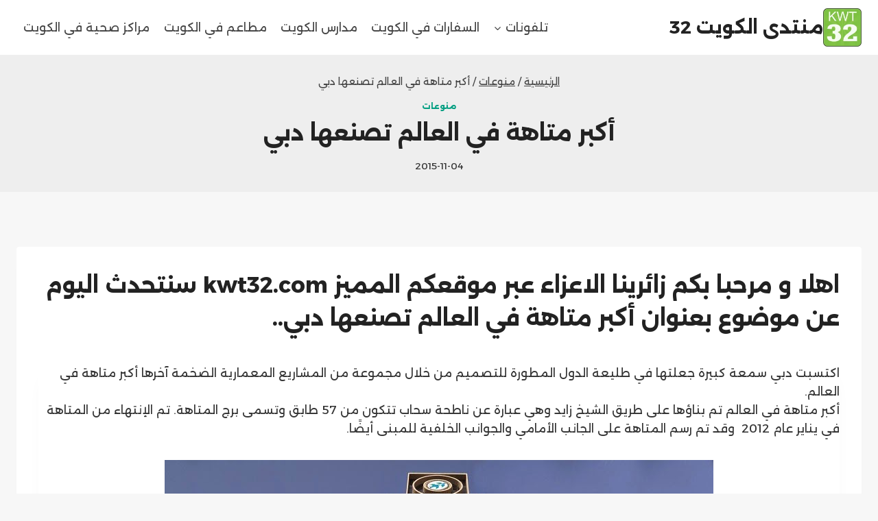

--- FILE ---
content_type: text/html; charset=UTF-8
request_url: https://kwt32.com/%D8%A3%D9%83%D8%A8%D8%B1-%D9%85%D8%AA%D8%A7%D9%87%D8%A9-%D9%81%D9%8A-%D8%A7%D9%84%D8%B9%D8%A7%D9%84%D9%85-%D8%AA%D8%B5%D9%86%D8%B9%D9%87%D8%A7-%D8%AF%D8%A8%D9%8A/
body_size: 22660
content:
<!doctype html>
<html dir="rtl" lang="ar" class="no-js" itemtype="https://schema.org/Blog" itemscope>
<head>
	<meta charset="UTF-8">
	<meta name="viewport" content="width=device-width, initial-scale=1, minimum-scale=1">
	<meta name='robots' content='index, follow, max-image-preview:large, max-snippet:-1, max-video-preview:-1' />
	<style>img:is([sizes="auto" i], [sizes^="auto," i]) { contain-intrinsic-size: 3000px 1500px }</style>
	<!-- Jetpack Site Verification Tags -->

	<!-- This site is optimized with the Yoast SEO plugin v24.4 - https://yoast.com/wordpress/plugins/seo/ -->
	<title>أكبر متاهة في العالم تصنعها دبي - منتدى الكويت 32</title>
	<link rel="canonical" href="https://kwt32.com/أكبر-متاهة-في-العالم-تصنعها-دبي/" />
	<meta property="og:locale" content="ar_AR" />
	<meta property="og:type" content="article" />
	<meta property="og:title" content="أكبر متاهة في العالم تصنعها دبي - منتدى الكويت 32" />
	<meta property="og:description" content="اهلا و مرحبا بكم زائرينا الاعزاء عبر موقعكم المميز kwt32.com سنتحدث اليوم عن موضوع بعنوان أكبر متاهة في العالم تصنعها دبي..   اكتسبت دبي سمعة كبيرة جعلتها في طليعة الدول المطورة للتصميم من خلال مجموعة من المشاريع المعمارية الضخمة آخرها أكبر متاهة في العالم. أكبر متاهة في العالم تم بناؤها على طريق الشيخ زايد وهي..." />
	<meta property="og:url" content="https://kwt32.com/أكبر-متاهة-في-العالم-تصنعها-دبي/" />
	<meta property="og:site_name" content="منتدى الكويت 32" />
	<meta property="article:publisher" content="https://www.facebook.com/autoecolema/" />
	<meta property="article:published_time" content="2015-11-04T16:00:28+00:00" />
	<meta property="og:image" content="https://kwt32.com/wp-content/uploads/2015/04/أكبر-متاهة-في-العالم،-ثقف-نفسك-1.jpg" />
	<meta property="og:image:width" content="800" />
	<meta property="og:image:height" content="514" />
	<meta property="og:image:type" content="image/jpeg" />
	<meta name="author" content="a7med" />
	<meta name="twitter:card" content="summary_large_image" />
	<meta name="twitter:creator" content="@Companyngd" />
	<meta name="twitter:site" content="@Companyngd" />
	<meta name="twitter:label1" content="كُتب بواسطة" />
	<meta name="twitter:data1" content="a7med" />
	<script type="application/ld+json" class="yoast-schema-graph">{"@context":"https://schema.org","@graph":[{"@type":"Article","@id":"https://kwt32.com/%d8%a3%d9%83%d8%a8%d8%b1-%d9%85%d8%aa%d8%a7%d9%87%d8%a9-%d9%81%d9%8a-%d8%a7%d9%84%d8%b9%d8%a7%d9%84%d9%85-%d8%aa%d8%b5%d9%86%d8%b9%d9%87%d8%a7-%d8%af%d8%a8%d9%8a/#article","isPartOf":{"@id":"https://kwt32.com/%d8%a3%d9%83%d8%a8%d8%b1-%d9%85%d8%aa%d8%a7%d9%87%d8%a9-%d9%81%d9%8a-%d8%a7%d9%84%d8%b9%d8%a7%d9%84%d9%85-%d8%aa%d8%b5%d9%86%d8%b9%d9%87%d8%a7-%d8%af%d8%a8%d9%8a/"},"author":{"name":"a7med","@id":"https://kwt32.com/#/schema/person/1533183da1c831cdcfe936caabc6e4b1"},"headline":"أكبر متاهة في العالم تصنعها دبي","datePublished":"2015-11-04T16:00:28+00:00","mainEntityOfPage":{"@id":"https://kwt32.com/%d8%a3%d9%83%d8%a8%d8%b1-%d9%85%d8%aa%d8%a7%d9%87%d8%a9-%d9%81%d9%8a-%d8%a7%d9%84%d8%b9%d8%a7%d9%84%d9%85-%d8%aa%d8%b5%d9%86%d8%b9%d9%87%d8%a7-%d8%af%d8%a8%d9%8a/"},"wordCount":3,"commentCount":0,"publisher":{"@id":"https://kwt32.com/#organization"},"image":{"@id":"https://kwt32.com/%d8%a3%d9%83%d8%a8%d8%b1-%d9%85%d8%aa%d8%a7%d9%87%d8%a9-%d9%81%d9%8a-%d8%a7%d9%84%d8%b9%d8%a7%d9%84%d9%85-%d8%aa%d8%b5%d9%86%d8%b9%d9%87%d8%a7-%d8%af%d8%a8%d9%8a/#primaryimage"},"thumbnailUrl":"https://kwt32.com/wp-content/uploads/2015/04/أكبر-متاهة-في-العالم،-ثقف-نفسك-1.jpg","keywords":["أكبر متاهة","العالم","تصنعها","دبي","في"],"articleSection":["منوعات"],"inLanguage":"ar","potentialAction":[{"@type":"CommentAction","name":"Comment","target":["https://kwt32.com/%d8%a3%d9%83%d8%a8%d8%b1-%d9%85%d8%aa%d8%a7%d9%87%d8%a9-%d9%81%d9%8a-%d8%a7%d9%84%d8%b9%d8%a7%d9%84%d9%85-%d8%aa%d8%b5%d9%86%d8%b9%d9%87%d8%a7-%d8%af%d8%a8%d9%8a/#respond"]}]},{"@type":"WebPage","@id":"https://kwt32.com/%d8%a3%d9%83%d8%a8%d8%b1-%d9%85%d8%aa%d8%a7%d9%87%d8%a9-%d9%81%d9%8a-%d8%a7%d9%84%d8%b9%d8%a7%d9%84%d9%85-%d8%aa%d8%b5%d9%86%d8%b9%d9%87%d8%a7-%d8%af%d8%a8%d9%8a/","url":"https://kwt32.com/%d8%a3%d9%83%d8%a8%d8%b1-%d9%85%d8%aa%d8%a7%d9%87%d8%a9-%d9%81%d9%8a-%d8%a7%d9%84%d8%b9%d8%a7%d9%84%d9%85-%d8%aa%d8%b5%d9%86%d8%b9%d9%87%d8%a7-%d8%af%d8%a8%d9%8a/","name":"أكبر متاهة في العالم تصنعها دبي - منتدى الكويت 32","isPartOf":{"@id":"https://kwt32.com/#website"},"primaryImageOfPage":{"@id":"https://kwt32.com/%d8%a3%d9%83%d8%a8%d8%b1-%d9%85%d8%aa%d8%a7%d9%87%d8%a9-%d9%81%d9%8a-%d8%a7%d9%84%d8%b9%d8%a7%d9%84%d9%85-%d8%aa%d8%b5%d9%86%d8%b9%d9%87%d8%a7-%d8%af%d8%a8%d9%8a/#primaryimage"},"image":{"@id":"https://kwt32.com/%d8%a3%d9%83%d8%a8%d8%b1-%d9%85%d8%aa%d8%a7%d9%87%d8%a9-%d9%81%d9%8a-%d8%a7%d9%84%d8%b9%d8%a7%d9%84%d9%85-%d8%aa%d8%b5%d9%86%d8%b9%d9%87%d8%a7-%d8%af%d8%a8%d9%8a/#primaryimage"},"thumbnailUrl":"https://kwt32.com/wp-content/uploads/2015/04/أكبر-متاهة-في-العالم،-ثقف-نفسك-1.jpg","datePublished":"2015-11-04T16:00:28+00:00","breadcrumb":{"@id":"https://kwt32.com/%d8%a3%d9%83%d8%a8%d8%b1-%d9%85%d8%aa%d8%a7%d9%87%d8%a9-%d9%81%d9%8a-%d8%a7%d9%84%d8%b9%d8%a7%d9%84%d9%85-%d8%aa%d8%b5%d9%86%d8%b9%d9%87%d8%a7-%d8%af%d8%a8%d9%8a/#breadcrumb"},"inLanguage":"ar","potentialAction":[{"@type":"ReadAction","target":["https://kwt32.com/%d8%a3%d9%83%d8%a8%d8%b1-%d9%85%d8%aa%d8%a7%d9%87%d8%a9-%d9%81%d9%8a-%d8%a7%d9%84%d8%b9%d8%a7%d9%84%d9%85-%d8%aa%d8%b5%d9%86%d8%b9%d9%87%d8%a7-%d8%af%d8%a8%d9%8a/"]}]},{"@type":"ImageObject","inLanguage":"ar","@id":"https://kwt32.com/%d8%a3%d9%83%d8%a8%d8%b1-%d9%85%d8%aa%d8%a7%d9%87%d8%a9-%d9%81%d9%8a-%d8%a7%d9%84%d8%b9%d8%a7%d9%84%d9%85-%d8%aa%d8%b5%d9%86%d8%b9%d9%87%d8%a7-%d8%af%d8%a8%d9%8a/#primaryimage","url":"https://kwt32.com/wp-content/uploads/2015/04/أكبر-متاهة-في-العالم،-ثقف-نفسك-1.jpg","contentUrl":"https://kwt32.com/wp-content/uploads/2015/04/أكبر-متاهة-في-العالم،-ثقف-نفسك-1.jpg","width":800,"height":514},{"@type":"BreadcrumbList","@id":"https://kwt32.com/%d8%a3%d9%83%d8%a8%d8%b1-%d9%85%d8%aa%d8%a7%d9%87%d8%a9-%d9%81%d9%8a-%d8%a7%d9%84%d8%b9%d8%a7%d9%84%d9%85-%d8%aa%d8%b5%d9%86%d8%b9%d9%87%d8%a7-%d8%af%d8%a8%d9%8a/#breadcrumb","itemListElement":[{"@type":"ListItem","position":1,"name":"Home","item":"https://kwt32.com/"},{"@type":"ListItem","position":2,"name":"أكبر متاهة في العالم تصنعها دبي"}]},{"@type":"WebSite","@id":"https://kwt32.com/#website","url":"https://kwt32.com/","name":"منتدى الكويت 32","description":"ساحة نقش مفتوحة ، وظائف ، دورات سفارات ، مراكز صحية ، مطاعم ، سياحة","publisher":{"@id":"https://kwt32.com/#organization"},"potentialAction":[{"@type":"SearchAction","target":{"@type":"EntryPoint","urlTemplate":"https://kwt32.com/?s={search_term_string}"},"query-input":{"@type":"PropertyValueSpecification","valueRequired":true,"valueName":"search_term_string"}}],"inLanguage":"ar"},{"@type":"Organization","@id":"https://kwt32.com/#organization","name":"منتدى الكويت 32","url":"https://kwt32.com/","logo":{"@type":"ImageObject","inLanguage":"ar","@id":"https://kwt32.com/#/schema/logo/image/","url":"https://kwt32.com/wp-content/uploads/2014/10/LOGO_ss.png","contentUrl":"https://kwt32.com/wp-content/uploads/2014/10/LOGO_ss.png","width":100,"height":100,"caption":"منتدى الكويت 32"},"image":{"@id":"https://kwt32.com/#/schema/logo/image/"},"sameAs":["https://www.facebook.com/autoecolema/","https://x.com/Companyngd","https://www.youtube.com/channel/UCbw7DH6UQclW3hBdgr3lfFQ"]},{"@type":"Person","@id":"https://kwt32.com/#/schema/person/1533183da1c831cdcfe936caabc6e4b1","name":"a7med","image":{"@type":"ImageObject","inLanguage":"ar","@id":"https://kwt32.com/#/schema/person/image/","url":"https://secure.gravatar.com/avatar/c35e7a954a02abea96f9e636e5d06e88?s=96&d=mm&r=g","contentUrl":"https://secure.gravatar.com/avatar/c35e7a954a02abea96f9e636e5d06e88?s=96&d=mm&r=g","caption":"a7med"},"url":"https://kwt32.com/author/a7med/"}]}</script>
	<!-- / Yoast SEO plugin. -->


<link rel='dns-prefetch' href='//secure.gravatar.com' />
<link rel='dns-prefetch' href='//www.googletagmanager.com' />
<link rel='dns-prefetch' href='//stats.wp.com' />
<link rel='dns-prefetch' href='//v0.wordpress.com' />
<link rel='dns-prefetch' href='//jetpack.wordpress.com' />
<link rel='dns-prefetch' href='//s0.wp.com' />
<link rel='dns-prefetch' href='//public-api.wordpress.com' />
<link rel='dns-prefetch' href='//0.gravatar.com' />
<link rel='dns-prefetch' href='//1.gravatar.com' />
<link rel='dns-prefetch' href='//2.gravatar.com' />
<link rel='dns-prefetch' href='//widgets.wp.com' />
<link rel='preconnect' href='//c0.wp.com' />
<link rel="alternate" type="application/rss+xml" title="منتدى الكويت 32 &laquo; الخلاصة" href="https://kwt32.com/feed/" />
<link rel="alternate" type="application/rss+xml" title="منتدى الكويت 32 &laquo; خلاصة التعليقات" href="https://kwt32.com/comments/feed/" />
			<script>document.documentElement.classList.remove( 'no-js' );</script>
			<link rel="alternate" type="application/rss+xml" title="منتدى الكويت 32 &laquo; أكبر متاهة في العالم تصنعها دبي خلاصة التعليقات" href="https://kwt32.com/%d8%a3%d9%83%d8%a8%d8%b1-%d9%85%d8%aa%d8%a7%d9%87%d8%a9-%d9%81%d9%8a-%d8%a7%d9%84%d8%b9%d8%a7%d9%84%d9%85-%d8%aa%d8%b5%d9%86%d8%b9%d9%87%d8%a7-%d8%af%d8%a8%d9%8a/feed/" />
<script>
window._wpemojiSettings = {"baseUrl":"https:\/\/s.w.org\/images\/core\/emoji\/15.0.3\/72x72\/","ext":".png","svgUrl":"https:\/\/s.w.org\/images\/core\/emoji\/15.0.3\/svg\/","svgExt":".svg","source":{"concatemoji":"https:\/\/kwt32.com\/wp-includes\/js\/wp-emoji-release.min.js?ver=6.7.4"}};
/*! This file is auto-generated */
!function(i,n){var o,s,e;function c(e){try{var t={supportTests:e,timestamp:(new Date).valueOf()};sessionStorage.setItem(o,JSON.stringify(t))}catch(e){}}function p(e,t,n){e.clearRect(0,0,e.canvas.width,e.canvas.height),e.fillText(t,0,0);var t=new Uint32Array(e.getImageData(0,0,e.canvas.width,e.canvas.height).data),r=(e.clearRect(0,0,e.canvas.width,e.canvas.height),e.fillText(n,0,0),new Uint32Array(e.getImageData(0,0,e.canvas.width,e.canvas.height).data));return t.every(function(e,t){return e===r[t]})}function u(e,t,n){switch(t){case"flag":return n(e,"\ud83c\udff3\ufe0f\u200d\u26a7\ufe0f","\ud83c\udff3\ufe0f\u200b\u26a7\ufe0f")?!1:!n(e,"\ud83c\uddfa\ud83c\uddf3","\ud83c\uddfa\u200b\ud83c\uddf3")&&!n(e,"\ud83c\udff4\udb40\udc67\udb40\udc62\udb40\udc65\udb40\udc6e\udb40\udc67\udb40\udc7f","\ud83c\udff4\u200b\udb40\udc67\u200b\udb40\udc62\u200b\udb40\udc65\u200b\udb40\udc6e\u200b\udb40\udc67\u200b\udb40\udc7f");case"emoji":return!n(e,"\ud83d\udc26\u200d\u2b1b","\ud83d\udc26\u200b\u2b1b")}return!1}function f(e,t,n){var r="undefined"!=typeof WorkerGlobalScope&&self instanceof WorkerGlobalScope?new OffscreenCanvas(300,150):i.createElement("canvas"),a=r.getContext("2d",{willReadFrequently:!0}),o=(a.textBaseline="top",a.font="600 32px Arial",{});return e.forEach(function(e){o[e]=t(a,e,n)}),o}function t(e){var t=i.createElement("script");t.src=e,t.defer=!0,i.head.appendChild(t)}"undefined"!=typeof Promise&&(o="wpEmojiSettingsSupports",s=["flag","emoji"],n.supports={everything:!0,everythingExceptFlag:!0},e=new Promise(function(e){i.addEventListener("DOMContentLoaded",e,{once:!0})}),new Promise(function(t){var n=function(){try{var e=JSON.parse(sessionStorage.getItem(o));if("object"==typeof e&&"number"==typeof e.timestamp&&(new Date).valueOf()<e.timestamp+604800&&"object"==typeof e.supportTests)return e.supportTests}catch(e){}return null}();if(!n){if("undefined"!=typeof Worker&&"undefined"!=typeof OffscreenCanvas&&"undefined"!=typeof URL&&URL.createObjectURL&&"undefined"!=typeof Blob)try{var e="postMessage("+f.toString()+"("+[JSON.stringify(s),u.toString(),p.toString()].join(",")+"));",r=new Blob([e],{type:"text/javascript"}),a=new Worker(URL.createObjectURL(r),{name:"wpTestEmojiSupports"});return void(a.onmessage=function(e){c(n=e.data),a.terminate(),t(n)})}catch(e){}c(n=f(s,u,p))}t(n)}).then(function(e){for(var t in e)n.supports[t]=e[t],n.supports.everything=n.supports.everything&&n.supports[t],"flag"!==t&&(n.supports.everythingExceptFlag=n.supports.everythingExceptFlag&&n.supports[t]);n.supports.everythingExceptFlag=n.supports.everythingExceptFlag&&!n.supports.flag,n.DOMReady=!1,n.readyCallback=function(){n.DOMReady=!0}}).then(function(){return e}).then(function(){var e;n.supports.everything||(n.readyCallback(),(e=n.source||{}).concatemoji?t(e.concatemoji):e.wpemoji&&e.twemoji&&(t(e.twemoji),t(e.wpemoji)))}))}((window,document),window._wpemojiSettings);
</script>

<style id='wp-emoji-styles-inline-css'>

	img.wp-smiley, img.emoji {
		display: inline !important;
		border: none !important;
		box-shadow: none !important;
		height: 1em !important;
		width: 1em !important;
		margin: 0 0.07em !important;
		vertical-align: -0.1em !important;
		background: none !important;
		padding: 0 !important;
	}
</style>
<link rel='stylesheet' id='wp-block-library-rtl-css' href='https://c0.wp.com/c/6.7.4/wp-includes/css/dist/block-library/style-rtl.min.css' media='all' />
<link rel='stylesheet' id='mediaelement-css' href='https://c0.wp.com/c/6.7.4/wp-includes/js/mediaelement/mediaelementplayer-legacy.min.css' media='all' />
<link rel='stylesheet' id='wp-mediaelement-css' href='https://c0.wp.com/c/6.7.4/wp-includes/js/mediaelement/wp-mediaelement.min.css' media='all' />
<style id='jetpack-sharing-buttons-style-inline-css'>
.jetpack-sharing-buttons__services-list{display:flex;flex-direction:row;flex-wrap:wrap;gap:0;list-style-type:none;margin:5px;padding:0}.jetpack-sharing-buttons__services-list.has-small-icon-size{font-size:12px}.jetpack-sharing-buttons__services-list.has-normal-icon-size{font-size:16px}.jetpack-sharing-buttons__services-list.has-large-icon-size{font-size:24px}.jetpack-sharing-buttons__services-list.has-huge-icon-size{font-size:36px}@media print{.jetpack-sharing-buttons__services-list{display:none!important}}.editor-styles-wrapper .wp-block-jetpack-sharing-buttons{gap:0;padding-inline-start:0}ul.jetpack-sharing-buttons__services-list.has-background{padding:1.25em 2.375em}
</style>
<style id='classic-theme-styles-inline-css'>
/*! This file is auto-generated */
.wp-block-button__link{color:#fff;background-color:#32373c;border-radius:9999px;box-shadow:none;text-decoration:none;padding:calc(.667em + 2px) calc(1.333em + 2px);font-size:1.125em}.wp-block-file__button{background:#32373c;color:#fff;text-decoration:none}
</style>
<style id='global-styles-inline-css'>
:root{--wp--preset--aspect-ratio--square: 1;--wp--preset--aspect-ratio--4-3: 4/3;--wp--preset--aspect-ratio--3-4: 3/4;--wp--preset--aspect-ratio--3-2: 3/2;--wp--preset--aspect-ratio--2-3: 2/3;--wp--preset--aspect-ratio--16-9: 16/9;--wp--preset--aspect-ratio--9-16: 9/16;--wp--preset--color--black: #000000;--wp--preset--color--cyan-bluish-gray: #abb8c3;--wp--preset--color--white: #ffffff;--wp--preset--color--pale-pink: #f78da7;--wp--preset--color--vivid-red: #cf2e2e;--wp--preset--color--luminous-vivid-orange: #ff6900;--wp--preset--color--luminous-vivid-amber: #fcb900;--wp--preset--color--light-green-cyan: #7bdcb5;--wp--preset--color--vivid-green-cyan: #00d084;--wp--preset--color--pale-cyan-blue: #8ed1fc;--wp--preset--color--vivid-cyan-blue: #0693e3;--wp--preset--color--vivid-purple: #9b51e0;--wp--preset--color--theme-palette-1: var(--global-palette1);--wp--preset--color--theme-palette-2: var(--global-palette2);--wp--preset--color--theme-palette-3: var(--global-palette3);--wp--preset--color--theme-palette-4: var(--global-palette4);--wp--preset--color--theme-palette-5: var(--global-palette5);--wp--preset--color--theme-palette-6: var(--global-palette6);--wp--preset--color--theme-palette-7: var(--global-palette7);--wp--preset--color--theme-palette-8: var(--global-palette8);--wp--preset--color--theme-palette-9: var(--global-palette9);--wp--preset--gradient--vivid-cyan-blue-to-vivid-purple: linear-gradient(135deg,rgba(6,147,227,1) 0%,rgb(155,81,224) 100%);--wp--preset--gradient--light-green-cyan-to-vivid-green-cyan: linear-gradient(135deg,rgb(122,220,180) 0%,rgb(0,208,130) 100%);--wp--preset--gradient--luminous-vivid-amber-to-luminous-vivid-orange: linear-gradient(135deg,rgba(252,185,0,1) 0%,rgba(255,105,0,1) 100%);--wp--preset--gradient--luminous-vivid-orange-to-vivid-red: linear-gradient(135deg,rgba(255,105,0,1) 0%,rgb(207,46,46) 100%);--wp--preset--gradient--very-light-gray-to-cyan-bluish-gray: linear-gradient(135deg,rgb(238,238,238) 0%,rgb(169,184,195) 100%);--wp--preset--gradient--cool-to-warm-spectrum: linear-gradient(135deg,rgb(74,234,220) 0%,rgb(151,120,209) 20%,rgb(207,42,186) 40%,rgb(238,44,130) 60%,rgb(251,105,98) 80%,rgb(254,248,76) 100%);--wp--preset--gradient--blush-light-purple: linear-gradient(135deg,rgb(255,206,236) 0%,rgb(152,150,240) 100%);--wp--preset--gradient--blush-bordeaux: linear-gradient(135deg,rgb(254,205,165) 0%,rgb(254,45,45) 50%,rgb(107,0,62) 100%);--wp--preset--gradient--luminous-dusk: linear-gradient(135deg,rgb(255,203,112) 0%,rgb(199,81,192) 50%,rgb(65,88,208) 100%);--wp--preset--gradient--pale-ocean: linear-gradient(135deg,rgb(255,245,203) 0%,rgb(182,227,212) 50%,rgb(51,167,181) 100%);--wp--preset--gradient--electric-grass: linear-gradient(135deg,rgb(202,248,128) 0%,rgb(113,206,126) 100%);--wp--preset--gradient--midnight: linear-gradient(135deg,rgb(2,3,129) 0%,rgb(40,116,252) 100%);--wp--preset--font-size--small: var(--global-font-size-small);--wp--preset--font-size--medium: var(--global-font-size-medium);--wp--preset--font-size--large: var(--global-font-size-large);--wp--preset--font-size--x-large: 42px;--wp--preset--font-size--larger: var(--global-font-size-larger);--wp--preset--font-size--xxlarge: var(--global-font-size-xxlarge);--wp--preset--spacing--20: 0.44rem;--wp--preset--spacing--30: 0.67rem;--wp--preset--spacing--40: 1rem;--wp--preset--spacing--50: 1.5rem;--wp--preset--spacing--60: 2.25rem;--wp--preset--spacing--70: 3.38rem;--wp--preset--spacing--80: 5.06rem;--wp--preset--shadow--natural: 6px 6px 9px rgba(0, 0, 0, 0.2);--wp--preset--shadow--deep: 12px 12px 50px rgba(0, 0, 0, 0.4);--wp--preset--shadow--sharp: 6px 6px 0px rgba(0, 0, 0, 0.2);--wp--preset--shadow--outlined: 6px 6px 0px -3px rgba(255, 255, 255, 1), 6px 6px rgba(0, 0, 0, 1);--wp--preset--shadow--crisp: 6px 6px 0px rgba(0, 0, 0, 1);}:where(.is-layout-flex){gap: 0.5em;}:where(.is-layout-grid){gap: 0.5em;}body .is-layout-flex{display: flex;}.is-layout-flex{flex-wrap: wrap;align-items: center;}.is-layout-flex > :is(*, div){margin: 0;}body .is-layout-grid{display: grid;}.is-layout-grid > :is(*, div){margin: 0;}:where(.wp-block-columns.is-layout-flex){gap: 2em;}:where(.wp-block-columns.is-layout-grid){gap: 2em;}:where(.wp-block-post-template.is-layout-flex){gap: 1.25em;}:where(.wp-block-post-template.is-layout-grid){gap: 1.25em;}.has-black-color{color: var(--wp--preset--color--black) !important;}.has-cyan-bluish-gray-color{color: var(--wp--preset--color--cyan-bluish-gray) !important;}.has-white-color{color: var(--wp--preset--color--white) !important;}.has-pale-pink-color{color: var(--wp--preset--color--pale-pink) !important;}.has-vivid-red-color{color: var(--wp--preset--color--vivid-red) !important;}.has-luminous-vivid-orange-color{color: var(--wp--preset--color--luminous-vivid-orange) !important;}.has-luminous-vivid-amber-color{color: var(--wp--preset--color--luminous-vivid-amber) !important;}.has-light-green-cyan-color{color: var(--wp--preset--color--light-green-cyan) !important;}.has-vivid-green-cyan-color{color: var(--wp--preset--color--vivid-green-cyan) !important;}.has-pale-cyan-blue-color{color: var(--wp--preset--color--pale-cyan-blue) !important;}.has-vivid-cyan-blue-color{color: var(--wp--preset--color--vivid-cyan-blue) !important;}.has-vivid-purple-color{color: var(--wp--preset--color--vivid-purple) !important;}.has-black-background-color{background-color: var(--wp--preset--color--black) !important;}.has-cyan-bluish-gray-background-color{background-color: var(--wp--preset--color--cyan-bluish-gray) !important;}.has-white-background-color{background-color: var(--wp--preset--color--white) !important;}.has-pale-pink-background-color{background-color: var(--wp--preset--color--pale-pink) !important;}.has-vivid-red-background-color{background-color: var(--wp--preset--color--vivid-red) !important;}.has-luminous-vivid-orange-background-color{background-color: var(--wp--preset--color--luminous-vivid-orange) !important;}.has-luminous-vivid-amber-background-color{background-color: var(--wp--preset--color--luminous-vivid-amber) !important;}.has-light-green-cyan-background-color{background-color: var(--wp--preset--color--light-green-cyan) !important;}.has-vivid-green-cyan-background-color{background-color: var(--wp--preset--color--vivid-green-cyan) !important;}.has-pale-cyan-blue-background-color{background-color: var(--wp--preset--color--pale-cyan-blue) !important;}.has-vivid-cyan-blue-background-color{background-color: var(--wp--preset--color--vivid-cyan-blue) !important;}.has-vivid-purple-background-color{background-color: var(--wp--preset--color--vivid-purple) !important;}.has-black-border-color{border-color: var(--wp--preset--color--black) !important;}.has-cyan-bluish-gray-border-color{border-color: var(--wp--preset--color--cyan-bluish-gray) !important;}.has-white-border-color{border-color: var(--wp--preset--color--white) !important;}.has-pale-pink-border-color{border-color: var(--wp--preset--color--pale-pink) !important;}.has-vivid-red-border-color{border-color: var(--wp--preset--color--vivid-red) !important;}.has-luminous-vivid-orange-border-color{border-color: var(--wp--preset--color--luminous-vivid-orange) !important;}.has-luminous-vivid-amber-border-color{border-color: var(--wp--preset--color--luminous-vivid-amber) !important;}.has-light-green-cyan-border-color{border-color: var(--wp--preset--color--light-green-cyan) !important;}.has-vivid-green-cyan-border-color{border-color: var(--wp--preset--color--vivid-green-cyan) !important;}.has-pale-cyan-blue-border-color{border-color: var(--wp--preset--color--pale-cyan-blue) !important;}.has-vivid-cyan-blue-border-color{border-color: var(--wp--preset--color--vivid-cyan-blue) !important;}.has-vivid-purple-border-color{border-color: var(--wp--preset--color--vivid-purple) !important;}.has-vivid-cyan-blue-to-vivid-purple-gradient-background{background: var(--wp--preset--gradient--vivid-cyan-blue-to-vivid-purple) !important;}.has-light-green-cyan-to-vivid-green-cyan-gradient-background{background: var(--wp--preset--gradient--light-green-cyan-to-vivid-green-cyan) !important;}.has-luminous-vivid-amber-to-luminous-vivid-orange-gradient-background{background: var(--wp--preset--gradient--luminous-vivid-amber-to-luminous-vivid-orange) !important;}.has-luminous-vivid-orange-to-vivid-red-gradient-background{background: var(--wp--preset--gradient--luminous-vivid-orange-to-vivid-red) !important;}.has-very-light-gray-to-cyan-bluish-gray-gradient-background{background: var(--wp--preset--gradient--very-light-gray-to-cyan-bluish-gray) !important;}.has-cool-to-warm-spectrum-gradient-background{background: var(--wp--preset--gradient--cool-to-warm-spectrum) !important;}.has-blush-light-purple-gradient-background{background: var(--wp--preset--gradient--blush-light-purple) !important;}.has-blush-bordeaux-gradient-background{background: var(--wp--preset--gradient--blush-bordeaux) !important;}.has-luminous-dusk-gradient-background{background: var(--wp--preset--gradient--luminous-dusk) !important;}.has-pale-ocean-gradient-background{background: var(--wp--preset--gradient--pale-ocean) !important;}.has-electric-grass-gradient-background{background: var(--wp--preset--gradient--electric-grass) !important;}.has-midnight-gradient-background{background: var(--wp--preset--gradient--midnight) !important;}.has-small-font-size{font-size: var(--wp--preset--font-size--small) !important;}.has-medium-font-size{font-size: var(--wp--preset--font-size--medium) !important;}.has-large-font-size{font-size: var(--wp--preset--font-size--large) !important;}.has-x-large-font-size{font-size: var(--wp--preset--font-size--x-large) !important;}
:where(.wp-block-post-template.is-layout-flex){gap: 1.25em;}:where(.wp-block-post-template.is-layout-grid){gap: 1.25em;}
:where(.wp-block-columns.is-layout-flex){gap: 2em;}:where(.wp-block-columns.is-layout-grid){gap: 2em;}
:root :where(.wp-block-pullquote){font-size: 1.5em;line-height: 1.6;}
</style>
<link rel='stylesheet' id='usp_style-css' href='https://kwt32.com/wp-content/plugins/user-submitted-posts/resources/usp.css?ver=20251210' media='all' />
<link rel='stylesheet' id='kadence-global-css' href='https://kwt32.com/wp-content/themes/kadence/assets/css/global.min.css?ver=1.2.16' media='all' />
<style id='kadence-global-inline-css'>
/* Kadence Base CSS */
:root{--global-palette1:#049f82;--global-palette2:#008f72;--global-palette3:#222222;--global-palette4:#353535;--global-palette5:#454545;--global-palette6:#676767;--global-palette7:#eeeeee;--global-palette8:#f7f7f7;--global-palette9:#ffffff;--global-palette9rgb:255, 255, 255;--global-palette-highlight:var(--global-palette1);--global-palette-highlight-alt:var(--global-palette2);--global-palette-highlight-alt2:var(--global-palette9);--global-palette-btn-bg:var(--global-palette1);--global-palette-btn-bg-hover:var(--global-palette2);--global-palette-btn:var(--global-palette9);--global-palette-btn-hover:var(--global-palette9);--global-body-font-family:Alexandria, sans-serif;--global-heading-font-family:Alexandria, sans-serif;--global-primary-nav-font-family:inherit;--global-fallback-font:sans-serif;--global-display-fallback-font:sans-serif;--global-content-width:1290px;--global-content-narrow-width:842px;--global-content-edge-padding:1.5rem;--global-content-boxed-padding:2rem;--global-calc-content-width:calc(1290px - var(--global-content-edge-padding) - var(--global-content-edge-padding) );--wp--style--global--content-size:var(--global-calc-content-width);}.wp-site-blocks{--global-vw:calc( 100vw - ( 0.5 * var(--scrollbar-offset)));}body{background:var(--global-palette8);}body, input, select, optgroup, textarea{font-style:normal;font-weight:normal;font-size:17px;line-height:1.6;font-family:var(--global-body-font-family);color:var(--global-palette4);}.content-bg, body.content-style-unboxed .site{background:var(--global-palette9);}h1,h2,h3,h4,h5,h6{font-family:var(--global-heading-font-family);}h1{font-weight:700;font-size:32px;line-height:1.5;color:var(--global-palette3);}h2{font-weight:700;font-size:28px;line-height:1.5;color:var(--global-palette3);}h3{font-weight:700;font-size:24px;line-height:1.5;color:var(--global-palette3);}h4{font-weight:700;font-size:22px;line-height:1.5;color:var(--global-palette4);}h5{font-weight:700;font-size:20px;line-height:1.5;color:var(--global-palette4);}h6{font-weight:700;font-size:18px;line-height:1.5;color:var(--global-palette5);}.entry-hero .kadence-breadcrumbs{max-width:1290px;}.site-container, .site-header-row-layout-contained, .site-footer-row-layout-contained, .entry-hero-layout-contained, .comments-area, .alignfull > .wp-block-cover__inner-container, .alignwide > .wp-block-cover__inner-container{max-width:var(--global-content-width);}.content-width-narrow .content-container.site-container, .content-width-narrow .hero-container.site-container{max-width:var(--global-content-narrow-width);}@media all and (min-width: 1520px){.wp-site-blocks .content-container  .alignwide{margin-left:-115px;margin-right:-115px;width:unset;max-width:unset;}}@media all and (min-width: 1102px){.content-width-narrow .wp-site-blocks .content-container .alignwide{margin-left:-130px;margin-right:-130px;width:unset;max-width:unset;}}.content-style-boxed .wp-site-blocks .entry-content .alignwide{margin-left:calc( -1 * var( --global-content-boxed-padding ) );margin-right:calc( -1 * var( --global-content-boxed-padding ) );}.content-area{margin-top:5rem;margin-bottom:5rem;}@media all and (max-width: 1024px){.content-area{margin-top:3rem;margin-bottom:3rem;}}@media all and (max-width: 767px){.content-area{margin-top:2rem;margin-bottom:2rem;}}@media all and (max-width: 1024px){:root{--global-content-boxed-padding:2rem;}}@media all and (max-width: 767px){:root{--global-content-boxed-padding:1.5rem;}}.entry-content-wrap{padding:2rem;}@media all and (max-width: 1024px){.entry-content-wrap{padding:2rem;}}@media all and (max-width: 767px){.entry-content-wrap{padding:1.5rem;}}.entry.single-entry{box-shadow:0px 15px 15px -10px rgba(0,0,0,0.05);}.entry.loop-entry{box-shadow:0px 15px 15px -10px rgba(0,0,0,0.05);}.loop-entry .entry-content-wrap{padding:2rem;}@media all and (max-width: 1024px){.loop-entry .entry-content-wrap{padding:2rem;}}@media all and (max-width: 767px){.loop-entry .entry-content-wrap{padding:1.5rem;}}button, .button, .wp-block-button__link, input[type="button"], input[type="reset"], input[type="submit"], .fl-button, .elementor-button-wrapper .elementor-button, .wc-block-components-checkout-place-order-button, .wc-block-cart__submit{box-shadow:0px 0px 0px -7px rgba(0,0,0,0);}button:hover, button:focus, button:active, .button:hover, .button:focus, .button:active, .wp-block-button__link:hover, .wp-block-button__link:focus, .wp-block-button__link:active, input[type="button"]:hover, input[type="button"]:focus, input[type="button"]:active, input[type="reset"]:hover, input[type="reset"]:focus, input[type="reset"]:active, input[type="submit"]:hover, input[type="submit"]:focus, input[type="submit"]:active, .elementor-button-wrapper .elementor-button:hover, .elementor-button-wrapper .elementor-button:focus, .elementor-button-wrapper .elementor-button:active, .wc-block-cart__submit:hover{box-shadow:0px 15px 25px -7px rgba(0,0,0,0.1);}.kb-button.kb-btn-global-outline.kb-btn-global-inherit{padding-top:calc(px - 2px);padding-right:calc(px - 2px);padding-bottom:calc(px - 2px);padding-left:calc(px - 2px);}@media all and (min-width: 1025px){.transparent-header .entry-hero .entry-hero-container-inner{padding-top:80px;}}@media all and (max-width: 1024px){.mobile-transparent-header .entry-hero .entry-hero-container-inner{padding-top:80px;}}@media all and (max-width: 767px){.mobile-transparent-header .entry-hero .entry-hero-container-inner{padding-top:80px;}}.comment-metadata a:not(.comment-edit-link), .comment-body .edit-link:before{display:none;}.entry-hero.post-hero-section .entry-header{min-height:200px;}
/* Kadence Header CSS */
@media all and (max-width: 1024px){.mobile-transparent-header #masthead{position:absolute;left:0px;right:0px;z-index:100;}.kadence-scrollbar-fixer.mobile-transparent-header #masthead{right:var(--scrollbar-offset,0);}.mobile-transparent-header #masthead, .mobile-transparent-header .site-top-header-wrap .site-header-row-container-inner, .mobile-transparent-header .site-main-header-wrap .site-header-row-container-inner, .mobile-transparent-header .site-bottom-header-wrap .site-header-row-container-inner{background:transparent;}.site-header-row-tablet-layout-fullwidth, .site-header-row-tablet-layout-standard{padding:0px;}}@media all and (min-width: 1025px){.transparent-header #masthead{position:absolute;left:0px;right:0px;z-index:100;}.transparent-header.kadence-scrollbar-fixer #masthead{right:var(--scrollbar-offset,0);}.transparent-header #masthead, .transparent-header .site-top-header-wrap .site-header-row-container-inner, .transparent-header .site-main-header-wrap .site-header-row-container-inner, .transparent-header .site-bottom-header-wrap .site-header-row-container-inner{background:transparent;}}.site-branding a.brand img{max-width:56px;}.site-branding a.brand img.svg-logo-image{width:56px;}.site-branding{padding:0px 0px 0px 0px;}.site-branding .site-title{font-weight:700;font-size:26px;line-height:1.2;color:var(--global-palette3);}#masthead, #masthead .kadence-sticky-header.item-is-fixed:not(.item-at-start):not(.site-header-row-container):not(.site-main-header-wrap), #masthead .kadence-sticky-header.item-is-fixed:not(.item-at-start) > .site-header-row-container-inner{background:#ffffff;}.site-main-header-inner-wrap{min-height:80px;}.header-navigation[class*="header-navigation-style-underline"] .header-menu-container.primary-menu-container>ul>li>a:after{width:calc( 100% - 1.2em);}.main-navigation .primary-menu-container > ul > li.menu-item > a{padding-left:calc(1.2em / 2);padding-right:calc(1.2em / 2);padding-top:0.6em;padding-bottom:0.6em;color:var(--global-palette5);}.main-navigation .primary-menu-container > ul > li.menu-item .dropdown-nav-special-toggle{right:calc(1.2em / 2);}.main-navigation .primary-menu-container > ul > li.menu-item > a:hover{color:var(--global-palette-highlight);}.main-navigation .primary-menu-container > ul > li.menu-item.current-menu-item > a{color:var(--global-palette3);}.header-navigation .header-menu-container ul ul.sub-menu, .header-navigation .header-menu-container ul ul.submenu{background:var(--global-palette3);box-shadow:0px 2px 13px 0px rgba(0,0,0,0.1);}.header-navigation .header-menu-container ul ul li.menu-item, .header-menu-container ul.menu > li.kadence-menu-mega-enabled > ul > li.menu-item > a{border-bottom:1px solid rgba(255,255,255,0.1);}.header-navigation .header-menu-container ul ul li.menu-item > a{width:200px;padding-top:1em;padding-bottom:1em;color:var(--global-palette8);font-size:12px;}.header-navigation .header-menu-container ul ul li.menu-item > a:hover{color:var(--global-palette9);background:var(--global-palette4);}.header-navigation .header-menu-container ul ul li.menu-item.current-menu-item > a{color:var(--global-palette9);background:var(--global-palette4);}.mobile-toggle-open-container .menu-toggle-open, .mobile-toggle-open-container .menu-toggle-open:focus{color:var(--global-palette5);padding:0.4em 0.6em 0.4em 0.6em;font-size:14px;}.mobile-toggle-open-container .menu-toggle-open.menu-toggle-style-bordered{border:1px solid currentColor;}.mobile-toggle-open-container .menu-toggle-open .menu-toggle-icon{font-size:20px;}.mobile-toggle-open-container .menu-toggle-open:hover, .mobile-toggle-open-container .menu-toggle-open:focus-visible{color:var(--global-palette-highlight);}.mobile-navigation ul li{font-size:14px;}.mobile-navigation ul li a{padding-top:1em;padding-bottom:1em;}.mobile-navigation ul li > a, .mobile-navigation ul li.menu-item-has-children > .drawer-nav-drop-wrap{color:var(--global-palette8);}.mobile-navigation ul li.current-menu-item > a, .mobile-navigation ul li.current-menu-item.menu-item-has-children > .drawer-nav-drop-wrap{color:var(--global-palette-highlight);}.mobile-navigation ul li.menu-item-has-children .drawer-nav-drop-wrap, .mobile-navigation ul li:not(.menu-item-has-children) a{border-bottom:1px solid rgba(255,255,255,0.1);}.mobile-navigation:not(.drawer-navigation-parent-toggle-true) ul li.menu-item-has-children .drawer-nav-drop-wrap button{border-left:1px solid rgba(255,255,255,0.1);}#mobile-drawer .drawer-header .drawer-toggle{padding:0.6em 0.15em 0.6em 0.15em;font-size:24px;}
/* Kadence Footer CSS */
.site-bottom-footer-inner-wrap{padding-top:30px;padding-bottom:30px;grid-column-gap:30px;}.site-bottom-footer-inner-wrap .widget{margin-bottom:30px;}.site-bottom-footer-inner-wrap .site-footer-section:not(:last-child):after{right:calc(-30px / 2);}
</style>
<link rel='stylesheet' id='kadence-rtl-css' href='https://kwt32.com/wp-content/themes/kadence/assets/css/rtl.min.css?ver=1.2.16' media='all' />
<link rel='stylesheet' id='kadence-header-css' href='https://kwt32.com/wp-content/themes/kadence/assets/css/header.min.css?ver=1.2.16' media='all' />
<link rel='stylesheet' id='kadence-content-css' href='https://kwt32.com/wp-content/themes/kadence/assets/css/content.min.css?ver=1.2.16' media='all' />
<style id='kadence-content-inline-css'>
.posted-by { clip: rect(1px, 1px, 1px, 1px); height: 1px; position: absolute; overflow: hidden; width: 1px; }
</style>
<link rel='stylesheet' id='kadence-comments-css' href='https://kwt32.com/wp-content/themes/kadence/assets/css/comments.min.css?ver=1.2.16' media='all' />
<link rel='stylesheet' id='kadence-footer-css' href='https://kwt32.com/wp-content/themes/kadence/assets/css/footer.min.css?ver=1.2.16' media='all' />
<link rel='stylesheet' id='jetpack_likes-css' href='https://c0.wp.com/p/jetpack/14.3/modules/likes/style.css' media='all' />
<style id='akismet-widget-style-inline-css'>

			.a-stats {
				--akismet-color-mid-green: #357b49;
				--akismet-color-white: #fff;
				--akismet-color-light-grey: #f6f7f7;

				max-width: 350px;
				width: auto;
			}

			.a-stats * {
				all: unset;
				box-sizing: border-box;
			}

			.a-stats strong {
				font-weight: 600;
			}

			.a-stats a.a-stats__link,
			.a-stats a.a-stats__link:visited,
			.a-stats a.a-stats__link:active {
				background: var(--akismet-color-mid-green);
				border: none;
				box-shadow: none;
				border-radius: 8px;
				color: var(--akismet-color-white);
				cursor: pointer;
				display: block;
				font-family: -apple-system, BlinkMacSystemFont, 'Segoe UI', 'Roboto', 'Oxygen-Sans', 'Ubuntu', 'Cantarell', 'Helvetica Neue', sans-serif;
				font-weight: 500;
				padding: 12px;
				text-align: center;
				text-decoration: none;
				transition: all 0.2s ease;
			}

			/* Extra specificity to deal with TwentyTwentyOne focus style */
			.widget .a-stats a.a-stats__link:focus {
				background: var(--akismet-color-mid-green);
				color: var(--akismet-color-white);
				text-decoration: none;
			}

			.a-stats a.a-stats__link:hover {
				filter: brightness(110%);
				box-shadow: 0 4px 12px rgba(0, 0, 0, 0.06), 0 0 2px rgba(0, 0, 0, 0.16);
			}

			.a-stats .count {
				color: var(--akismet-color-white);
				display: block;
				font-size: 1.5em;
				line-height: 1.4;
				padding: 0 13px;
				white-space: nowrap;
			}
		
</style>
<link rel='stylesheet' id='sharedaddy-css' href='https://c0.wp.com/p/jetpack/14.3/modules/sharedaddy/sharing.css' media='all' />
<link rel='stylesheet' id='social-logos-css' href='https://c0.wp.com/p/jetpack/14.3/_inc/social-logos/social-logos.min.css' media='all' />
<script src="https://c0.wp.com/c/6.7.4/wp-includes/js/jquery/jquery.min.js" id="jquery-core-js"></script>
<script src="https://c0.wp.com/c/6.7.4/wp-includes/js/jquery/jquery-migrate.min.js" id="jquery-migrate-js"></script>
<script src="https://kwt32.com/wp-content/plugins/user-submitted-posts/resources/jquery.cookie.js?ver=20251210" id="usp_cookie-js"></script>
<script src="https://kwt32.com/wp-content/plugins/user-submitted-posts/resources/jquery.parsley.min.js?ver=20251210" id="usp_parsley-js"></script>
<script id="usp_core-js-before">
var usp_custom_field = "usp_custom_field"; var usp_custom_field_2 = "usp_custom_field_2"; var usp_custom_checkbox = "usp_custom_checkbox"; var usp_case_sensitivity = "false"; var usp_min_images = 0; var usp_max_images = 1; var usp_parsley_error = "\u0625\u062c\u0627\u0628\u0629 \u063a\u064a\u0631 \u0635\u062d\u064a\u062d\u0629."; var usp_multiple_cats = 0; var usp_existing_tags = 0; var usp_recaptcha_disp = "hide"; var usp_recaptcha_vers = "2"; var usp_recaptcha_key = ""; var challenge_nonce = "edd666ba62"; var ajax_url = "https:\/\/kwt32.com\/wp-admin\/admin-ajax.php";
</script>
<script src="https://kwt32.com/wp-content/plugins/user-submitted-posts/resources/jquery.usp.core.js?ver=20251210" id="usp_core-js"></script>

<!-- Google tag (gtag.js) snippet added by Site Kit -->

<!-- Google Analytics snippet added by Site Kit -->
<script src="https://www.googletagmanager.com/gtag/js?id=GT-5DG2C6L2" id="google_gtagjs-js" async></script>
<script id="google_gtagjs-js-after">
window.dataLayer = window.dataLayer || [];function gtag(){dataLayer.push(arguments);}
gtag("set","linker",{"domains":["kwt32.com"]});
gtag("js", new Date());
gtag("set", "developer_id.dZTNiMT", true);
gtag("config", "GT-5DG2C6L2");
 window._googlesitekit = window._googlesitekit || {}; window._googlesitekit.throttledEvents = []; window._googlesitekit.gtagEvent = (name, data) => { var key = JSON.stringify( { name, data } ); if ( !! window._googlesitekit.throttledEvents[ key ] ) { return; } window._googlesitekit.throttledEvents[ key ] = true; setTimeout( () => { delete window._googlesitekit.throttledEvents[ key ]; }, 5 ); gtag( "event", name, { ...data, event_source: "site-kit" } ); }
</script>

<!-- End Google tag (gtag.js) snippet added by Site Kit -->
<link rel="https://api.w.org/" href="https://kwt32.com/wp-json/" /><link rel="alternate" title="JSON" type="application/json" href="https://kwt32.com/wp-json/wp/v2/posts/7603" /><link rel="EditURI" type="application/rsd+xml" title="RSD" href="https://kwt32.com/xmlrpc.php?rsd" />
<meta name="generator" content="WordPress 6.7.4" />
<link rel='shortlink' href='https://wp.me/p5gAOE-1YD' />
<link rel="alternate" title="oEmbed (JSON)" type="application/json+oembed" href="https://kwt32.com/wp-json/oembed/1.0/embed?url=https%3A%2F%2Fkwt32.com%2F%25d8%25a3%25d9%2583%25d8%25a8%25d8%25b1-%25d9%2585%25d8%25aa%25d8%25a7%25d9%2587%25d8%25a9-%25d9%2581%25d9%258a-%25d8%25a7%25d9%2584%25d8%25b9%25d8%25a7%25d9%2584%25d9%2585-%25d8%25aa%25d8%25b5%25d9%2586%25d8%25b9%25d9%2587%25d8%25a7-%25d8%25af%25d8%25a8%25d9%258a%2F" />
<link rel="alternate" title="oEmbed (XML)" type="text/xml+oembed" href="https://kwt32.com/wp-json/oembed/1.0/embed?url=https%3A%2F%2Fkwt32.com%2F%25d8%25a3%25d9%2583%25d8%25a8%25d8%25b1-%25d9%2585%25d8%25aa%25d8%25a7%25d9%2587%25d8%25a9-%25d9%2581%25d9%258a-%25d8%25a7%25d9%2584%25d8%25b9%25d8%25a7%25d9%2584%25d9%2585-%25d8%25aa%25d8%25b5%25d9%2586%25d8%25b9%25d9%2587%25d8%25a7-%25d8%25af%25d8%25a8%25d9%258a%2F&#038;format=xml" />
<meta name="generator" content="Site Kit by Google 1.145.0" />	<style>img#wpstats{display:none}</style>
		<link rel="pingback" href="https://kwt32.com/xmlrpc.php"><link rel='stylesheet' id='kadence-fonts-css' href='https://fonts.googleapis.com/css?family=Alexandria:regular,700&#038;display=swap' media='all' />
<link rel="icon" href="https://kwt32.com/wp-content/uploads/2016/11/2014-12-28zsdsd.png" sizes="32x32" />
<link rel="icon" href="https://kwt32.com/wp-content/uploads/2016/11/2014-12-28zsdsd.png" sizes="192x192" />
<link rel="apple-touch-icon" href="https://kwt32.com/wp-content/uploads/2016/11/2014-12-28zsdsd.png" />
<meta name="msapplication-TileImage" content="https://kwt32.com/wp-content/uploads/2016/11/2014-12-28zsdsd.png" />
</head>

<body class="rtl post-template-default single single-post postid-7603 single-format-standard wp-custom-logo wp-embed-responsive footer-on-bottom hide-focus-outline link-style-standard content-title-style-above content-width-normal content-style-boxed content-vertical-padding-show non-transparent-header mobile-non-transparent-header author-hidden">
<div id="wrapper" class="site wp-site-blocks">
			<a class="skip-link screen-reader-text scroll-ignore" href="#main">التجاوز إلى المحتوى</a>
		<header id="masthead" class="site-header" role="banner" itemtype="https://schema.org/WPHeader" itemscope>
	<div id="main-header" class="site-header-wrap">
		<div class="site-header-inner-wrap">
			<div class="site-header-upper-wrap">
				<div class="site-header-upper-inner-wrap">
					<div class="site-main-header-wrap site-header-row-container site-header-focus-item site-header-row-layout-standard" data-section="kadence_customizer_header_main">
	<div class="site-header-row-container-inner">
				<div class="site-container">
			<div class="site-main-header-inner-wrap site-header-row site-header-row-has-sides site-header-row-no-center">
									<div class="site-header-main-section-left site-header-section site-header-section-left">
						<div class="site-header-item site-header-focus-item" data-section="title_tagline">
	<div class="site-branding branding-layout-standard"><a class="brand has-logo-image" href="https://kwt32.com/" rel="home"><img width="100" height="100" src="https://kwt32.com/wp-content/uploads/2014/10/LOGO_ss.png" class="custom-logo" alt="منتدى الكويت 32" decoding="async" /><div class="site-title-wrap"><p class="site-title">منتدى الكويت 32</p></div></a></div></div><!-- data-section="title_tagline" -->
					</div>
																	<div class="site-header-main-section-right site-header-section site-header-section-right">
						<div class="site-header-item site-header-focus-item site-header-item-main-navigation header-navigation-layout-stretch-false header-navigation-layout-fill-stretch-false" data-section="kadence_customizer_primary_navigation">
		<nav id="site-navigation" class="main-navigation header-navigation nav--toggle-sub header-navigation-style-standard header-navigation-dropdown-animation-none" role="navigation" aria-label="القائمة الأساسية">
				<div class="primary-menu-container header-menu-container">
			<ul id="primary-menu" class="menu"><li id="menu-item-1917" class="menu-item menu-item-type-taxonomy menu-item-object-category menu-item-has-children menu-item-1917"><a href="https://kwt32.com/category/%d8%b9%d8%a7%d9%85/tec/"><span class="nav-drop-title-wrap">تلفونات<span class="dropdown-nav-toggle"><span class="kadence-svg-iconset svg-baseline"><svg aria-hidden="true" class="kadence-svg-icon kadence-arrow-down-svg" fill="currentColor" version="1.1" xmlns="http://www.w3.org/2000/svg" width="24" height="24" viewBox="0 0 24 24"><title>توسيع</title><path d="M5.293 9.707l6 6c0.391 0.391 1.024 0.391 1.414 0l6-6c0.391-0.391 0.391-1.024 0-1.414s-1.024-0.391-1.414 0l-5.293 5.293-5.293-5.293c-0.391-0.391-1.024-0.391-1.414 0s-0.391 1.024 0 1.414z"></path>
				</svg></span></span></span></a>
<ul class="sub-menu">
	<li id="menu-item-1918" class="menu-item menu-item-type-taxonomy menu-item-object-category menu-item-1918"><a href="https://kwt32.com/category/%d8%b9%d8%a7%d9%85/tec/%d8%a2%d9%8a-%d9%81%d9%88%d9%86/">آي فون Iphone</a></li>
	<li id="menu-item-1920" class="menu-item menu-item-type-taxonomy menu-item-object-category menu-item-1920"><a href="https://kwt32.com/category/%d8%b9%d8%a7%d9%85/tec/%d8%ac%d9%84%d8%a7%d9%83%d8%b3%d9%8a/">جلاكسي Galaxy</a></li>
</ul>
</li>
<li id="menu-item-9648" class="menu-item menu-item-type-taxonomy menu-item-object-category menu-item-9648"><a href="https://kwt32.com/category/%d8%af%d9%84%d9%8a%d9%84-%d8%a7%d9%84%d9%83%d9%88%d9%8a%d8%aa/%d8%a7%d9%84%d8%b3%d9%81%d8%a7%d8%b1%d8%a7%d8%aa-%d9%81%d9%8a-%d8%a7%d9%84%d9%83%d9%88%d9%8a%d8%aa/">السفارات في الكويت</a></li>
<li id="menu-item-9649" class="menu-item menu-item-type-taxonomy menu-item-object-category menu-item-9649"><a href="https://kwt32.com/category/%d8%af%d9%84%d9%8a%d9%84-%d8%a7%d9%84%d9%83%d9%88%d9%8a%d8%aa/%d9%85%d8%af%d8%a7%d8%b1%d8%b3-%d8%a7%d9%84%d9%83%d9%88%d9%8a%d8%aa/">مدارس الكويت</a></li>
<li id="menu-item-9651" class="menu-item menu-item-type-taxonomy menu-item-object-category menu-item-9651"><a href="https://kwt32.com/category/%d8%a7%d9%84%d9%83%d9%88%d9%8a%d8%aa-kuwait/%d9%85%d8%b7%d8%a7%d8%b9%d9%85-%d9%81%d9%8a-%d8%a7%d9%84%d9%83%d9%88%d9%8a%d8%aa/">مطاعم في الكويت</a></li>
<li id="menu-item-9650" class="menu-item menu-item-type-taxonomy menu-item-object-category menu-item-9650"><a href="https://kwt32.com/category/%d8%af%d9%84%d9%8a%d9%84-%d8%a7%d9%84%d9%83%d9%88%d9%8a%d8%aa/%d9%85%d8%b1%d8%a7%d9%83%d8%b2-%d8%b5%d8%ad%d9%8a%d8%a9-%d9%81%d9%8a-%d8%a7%d9%84%d9%83%d9%88%d9%8a%d8%aa/">مراكز صحية في الكويت</a></li>
</ul>		</div>
	</nav><!-- #site-navigation -->
	</div><!-- data-section="primary_navigation" -->
					</div>
							</div>
		</div>
	</div>
</div>
				</div>
			</div>
					</div>
	</div>
	
<div id="mobile-header" class="site-mobile-header-wrap">
	<div class="site-header-inner-wrap">
		<div class="site-header-upper-wrap">
			<div class="site-header-upper-inner-wrap">
			<div class="site-main-header-wrap site-header-focus-item site-header-row-layout-standard site-header-row-tablet-layout-default site-header-row-mobile-layout-default ">
	<div class="site-header-row-container-inner">
		<div class="site-container">
			<div class="site-main-header-inner-wrap site-header-row site-header-row-has-sides site-header-row-no-center">
									<div class="site-header-main-section-left site-header-section site-header-section-left">
						<div class="site-header-item site-header-focus-item" data-section="title_tagline">
	<div class="site-branding mobile-site-branding branding-layout-standard branding-tablet-layout-inherit branding-mobile-layout-inherit"><a class="brand has-logo-image" href="https://kwt32.com/" rel="home"><img width="100" height="100" src="https://kwt32.com/wp-content/uploads/2014/10/LOGO_ss.png" class="custom-logo" alt="منتدى الكويت 32" decoding="async" /><div class="site-title-wrap"><div class="site-title vs-md-false">منتدى الكويت 32</div></div></a></div></div><!-- data-section="title_tagline" -->
					</div>
																	<div class="site-header-main-section-right site-header-section site-header-section-right">
						<div class="site-header-item site-header-focus-item site-header-item-navgation-popup-toggle" data-section="kadence_customizer_mobile_trigger">
		<div class="mobile-toggle-open-container">
						<button id="mobile-toggle" class="menu-toggle-open drawer-toggle menu-toggle-style-default" aria-label="فتح القائمة" data-toggle-target="#mobile-drawer" data-toggle-body-class="showing-popup-drawer-from-right" aria-expanded="false" data-set-focus=".menu-toggle-close"
					>
						<span class="menu-toggle-icon"><span class="kadence-svg-iconset"><svg aria-hidden="true" class="kadence-svg-icon kadence-menu-svg" fill="currentColor" version="1.1" xmlns="http://www.w3.org/2000/svg" width="24" height="24" viewBox="0 0 24 24"><title>تبديل القائمة</title><path d="M3 13h18c0.552 0 1-0.448 1-1s-0.448-1-1-1h-18c-0.552 0-1 0.448-1 1s0.448 1 1 1zM3 7h18c0.552 0 1-0.448 1-1s-0.448-1-1-1h-18c-0.552 0-1 0.448-1 1s0.448 1 1 1zM3 19h18c0.552 0 1-0.448 1-1s-0.448-1-1-1h-18c-0.552 0-1 0.448-1 1s0.448 1 1 1z"></path>
				</svg></span></span>
		</button>
	</div>
	</div><!-- data-section="mobile_trigger" -->
					</div>
							</div>
		</div>
	</div>
</div>
			</div>
		</div>
			</div>
</div>
</header><!-- #masthead -->

	<div id="inner-wrap" class="wrap kt-clear">
		<section role="banner" class="entry-hero post-hero-section entry-hero-layout-standard">
	<div class="entry-hero-container-inner">
		<div class="hero-section-overlay"></div>
		<div class="hero-container site-container">
			<header class="entry-header post-title title-align-center title-tablet-align-inherit title-mobile-align-inherit">
				<nav id="kadence-breadcrumbs" aria-label="مسارات التنقل"  class="kadence-breadcrumbs"><div class="kadence-breadcrumb-container"><span><a href="https://kwt32.com/" itemprop="url" class="kadence-bc-home" ><span>الرئيسية</span></a></span> <span class="bc-delimiter">/</span> <span><a href="https://kwt32.com/category/%d8%b9%d8%a7%d9%85/" itemprop="url" ><span>منوعات</span></a></span> <span class="bc-delimiter">/</span> <span class="kadence-bread-current">أكبر متاهة في العالم تصنعها دبي</span></div></nav>		<div class="entry-taxonomies">
			<span class="category-links term-links category-style-normal">
				<a href="https://kwt32.com/category/%d8%b9%d8%a7%d9%85/" rel="tag">منوعات</a>			</span>
		</div><!-- .entry-taxonomies -->
		<h1 class="entry-title">أكبر متاهة في العالم تصنعها دبي</h1><div class="entry-meta entry-meta-divider-dot">
	<span class="posted-by"><span class="meta-label">بواسطة</span><span class="author vcard"><a class="url fn n" href="https://kwt32.com/author/a7med/">a7med</a></span></span>					<span class="posted-on">
						<time class="entry-date published" datetime="2015-11-04T19:00:28+03:00">2015-11-04</time><time class="updated" datetime="2015-04-08T18:50:58+03:00">2015-04-08</time>					</span>
					</div><!-- .entry-meta -->
			</header><!-- .entry-header -->
		</div>
	</div>
</section><!-- .entry-hero -->
<div id="primary" class="content-area">
	<div class="content-container site-container">
		<main id="main" class="site-main" role="main">
						<div class="content-wrap">
				<article id="post-7603" class="entry content-bg single-entry post-7603 post type-post status-publish format-standard has-post-thumbnail hentry category-1 tag-3145 tag-1019 tag-3146 tag-1447 tag-1250">
	<div class="entry-content-wrap">
		
<div class="entry-content single-content">
	<h1 title="شاهد جميع المقالات في فكر وفلسفة">اهلا و مرحبا بكم زائرينا الاعزاء عبر موقعكم المميز kwt32.com سنتحدث اليوم عن موضوع بعنوان أكبر متاهة في العالم تصنعها دبي..</h1>
<header class="post-header"><ins class="adsbygoogle th-top-post"><ins id="aswift_0_expand"><ins id="aswift_0_anchor"> </ins></ins></ins></header>
<div class="entry clearfix">
<p>اكتسبت دبي سمعة كبيرة جعلتها في طليعة الدول المطورة للتصميم من خلال مجموعة من المشاريع المعمارية الضخمة آخرها أكبر متاهة في العالم.<br />
أكبر متاهة في العالم تم بناؤها على طريق الشيخ زايد وهي عبارة عن ناطحة سحاب تتكون من 57 طابق وتسمى برج المتاهة. تم الإنتهاء من المتاهة في يناير عام 2012  وقد تم رسم المتاهة على الجانب الأمامي والجوانب الخلفية للمبنى أيضًا.</p>
<p><img fetchpriority="high" decoding="async" class="aligncenter size-full wp-image-73983" src="http://www.thaqafnafsak.com/wp-content/uploads/2015/02/%D8%A3%D9%83%D8%A8%D8%B1-%D9%85%D8%AA%D8%A7%D9%87%D8%A9-%D9%81%D9%8A-%D8%A7%D9%84%D8%B9%D8%A7%D9%84%D9%85%D8%8C-%D8%AB%D9%82%D9%81-%D9%86%D9%81%D8%B3%D9%83-1.jpg" alt="أكبر متاهة في العالم" width="800" height="514" /></p>
<p>&nbsp;</p>
<p>الغريب في المتاهة أنها ليست مجرد نقش على المبنى من الخارج بل تم تصميمها لتكون شرفات للوحدات السكنية كما أنه متاهة ذات لغز حقيقي وليست مجرد رسم عشوائي على المبنى وفي الليل يتم إضاءتها باستخدام مجموعة من الأضواء الملونة وتحمل في النهاية دائرة مضيئة بقطر 8 متر وتسمى عين المتاهة  باستطاعتها عرض العديد من الصور أو الفيديوهات</p>
<div id="gallery-1" class="gallery galleryid-73982 gallery-columns-3 gallery-size-thumbnail">
<dl class="gallery-item">
<dt class="gallery-icon landscape"><a class="fancybox" href="http://www.thaqafnafsak.com/wp-content/uploads/2015/02/%D8%A3%D9%83%D8%A8%D8%B1-%D9%85%D8%AA%D8%A7%D9%87%D8%A9-%D9%81%D9%8A-%D8%A7%D9%84%D8%B9%D8%A7%D9%84%D9%85%D8%8C-%D8%AB%D9%82%D9%81-%D9%86%D9%81%D8%B3%D9%83-2.jpg" rel="fancybox"><img decoding="async" class="attachment-thumbnail" src="http://www.thaqafnafsak.com/wp-content/uploads/2015/02/%D8%A3%D9%83%D8%A8%D8%B1-%D9%85%D8%AA%D8%A7%D9%87%D8%A9-%D9%81%D9%8A-%D8%A7%D9%84%D8%B9%D8%A7%D9%84%D9%85%D8%8C-%D8%AB%D9%82%D9%81-%D9%86%D9%81%D8%B3%D9%83-2-150x150.jpg" alt="أكبر متاهة في العالم" width="150" height="150" /></a></dt>
</dl>
<dl class="gallery-item">
<dt class="gallery-icon portrait"><a class="fancybox" href="http://www.thaqafnafsak.com/wp-content/uploads/2015/02/%D8%A3%D9%83%D8%A8%D8%B1-%D9%85%D8%AA%D8%A7%D9%87%D8%A9-%D9%81%D9%8A-%D8%A7%D9%84%D8%B9%D8%A7%D9%84%D9%85%D8%8C-%D8%AB%D9%82%D9%81-%D9%86%D9%81%D8%B3%D9%83-3.jpg" rel="fancybox"><img decoding="async" class="attachment-thumbnail" src="http://www.thaqafnafsak.com/wp-content/uploads/2015/02/%D8%A3%D9%83%D8%A8%D8%B1-%D9%85%D8%AA%D8%A7%D9%87%D8%A9-%D9%81%D9%8A-%D8%A7%D9%84%D8%B9%D8%A7%D9%84%D9%85%D8%8C-%D8%AB%D9%82%D9%81-%D9%86%D9%81%D8%B3%D9%83-3-150x150.jpg" alt="أكبر متاهة في العالم" width="150" height="150" /></a></dt>
</dl>
<dl class="gallery-item">
<dt class="gallery-icon portrait"><a class="fancybox" href="http://www.thaqafnafsak.com/wp-content/uploads/2015/02/%D8%A3%D9%83%D8%A8%D8%B1-%D9%85%D8%AA%D8%A7%D9%87%D8%A9-%D9%81%D9%8A-%D8%A7%D9%84%D8%B9%D8%A7%D9%84%D9%85%D8%8C-%D8%AB%D9%82%D9%81-%D9%86%D9%81%D8%B3%D9%83-4.jpg" rel="fancybox"><img loading="lazy" decoding="async" class="attachment-thumbnail" src="http://www.thaqafnafsak.com/wp-content/uploads/2015/02/%D8%A3%D9%83%D8%A8%D8%B1-%D9%85%D8%AA%D8%A7%D9%87%D8%A9-%D9%81%D9%8A-%D8%A7%D9%84%D8%B9%D8%A7%D9%84%D9%85%D8%8C-%D8%AB%D9%82%D9%81-%D9%86%D9%81%D8%B3%D9%83-4-150x150.jpg" alt="أكبر متاهة في العالم" width="150" height="150" /></a></dt>
</dl>
<dl class="gallery-item">
<dt class="gallery-icon landscape"><a class="fancybox" href="http://www.thaqafnafsak.com/wp-content/uploads/2015/02/%D8%A3%D9%83%D8%A8%D8%B1-%D9%85%D8%AA%D8%A7%D9%87%D8%A9-%D9%81%D9%8A-%D8%A7%D9%84%D8%B9%D8%A7%D9%84%D9%85%D8%8C-%D8%AB%D9%82%D9%81-%D9%86%D9%81%D8%B3%D9%83-5.jpg" rel="fancybox"><img loading="lazy" decoding="async" class="attachment-thumbnail" src="http://www.thaqafnafsak.com/wp-content/uploads/2015/02/%D8%A3%D9%83%D8%A8%D8%B1-%D9%85%D8%AA%D8%A7%D9%87%D8%A9-%D9%81%D9%8A-%D8%A7%D9%84%D8%B9%D8%A7%D9%84%D9%85%D8%8C-%D8%AB%D9%82%D9%81-%D9%86%D9%81%D8%B3%D9%83-5-150x150.jpg" alt="أكبر متاهة في العالم" width="150" height="150" /></a></dt>
</dl>
<dl class="gallery-item">
<dt class="gallery-icon landscape"><a class="fancybox" href="http://www.thaqafnafsak.com/wp-content/uploads/2015/02/%D8%A3%D9%83%D8%A8%D8%B1-%D9%85%D8%AA%D8%A7%D9%87%D8%A9-%D9%81%D9%8A-%D8%A7%D9%84%D8%B9%D8%A7%D9%84%D9%85%D8%8C-%D8%AB%D9%82%D9%81-%D9%86%D9%81%D8%B3%D9%83-6.jpg" rel="fancybox"><img loading="lazy" decoding="async" class="attachment-thumbnail" src="http://www.thaqafnafsak.com/wp-content/uploads/2015/02/%D8%A3%D9%83%D8%A8%D8%B1-%D9%85%D8%AA%D8%A7%D9%87%D8%A9-%D9%81%D9%8A-%D8%A7%D9%84%D8%B9%D8%A7%D9%84%D9%85%D8%8C-%D8%AB%D9%82%D9%81-%D9%86%D9%81%D8%B3%D9%83-6-150x150.jpg" alt="أكبر متاهة في العالم" width="150" height="150" /></a></dt>
</dl>
<dl class="gallery-item">
<dt class="gallery-icon portrait"><a class="fancybox" href="http://www.thaqafnafsak.com/wp-content/uploads/2015/02/%D8%A3%D9%83%D8%A8%D8%B1-%D9%85%D8%AA%D8%A7%D9%87%D8%A9-%D9%81%D9%8A-%D8%A7%D9%84%D8%B9%D8%A7%D9%84%D9%85%D8%8C-%D8%AB%D9%82%D9%81-%D9%86%D9%81%D8%B3%D9%83-7.jpg" rel="fancybox"><img loading="lazy" decoding="async" class="attachment-thumbnail" src="http://www.thaqafnafsak.com/wp-content/uploads/2015/02/%D8%A3%D9%83%D8%A8%D8%B1-%D9%85%D8%AA%D8%A7%D9%87%D8%A9-%D9%81%D9%8A-%D8%A7%D9%84%D8%B9%D8%A7%D9%84%D9%85%D8%8C-%D8%AB%D9%82%D9%81-%D9%86%D9%81%D8%B3%D9%83-7-150x150.jpg" alt="أكبر متاهة في العالم" width="150" height="150" /></a></dt>
</dl>
<dl class="gallery-item">
<dt class="gallery-icon landscape"><a class="fancybox" href="http://www.thaqafnafsak.com/wp-content/uploads/2015/02/%D8%A3%D9%83%D8%A8%D8%B1-%D9%85%D8%AA%D8%A7%D9%87%D8%A9-%D9%81%D9%8A-%D8%A7%D9%84%D8%B9%D8%A7%D9%84%D9%85%D8%8C-%D8%AB%D9%82%D9%81-%D9%86%D9%81%D8%B3%D9%83-8.jpg" rel="fancybox"><img loading="lazy" decoding="async" class="attachment-thumbnail" src="http://www.thaqafnafsak.com/wp-content/uploads/2015/02/%D8%A3%D9%83%D8%A8%D8%B1-%D9%85%D8%AA%D8%A7%D9%87%D8%A9-%D9%81%D9%8A-%D8%A7%D9%84%D8%B9%D8%A7%D9%84%D9%85%D8%8C-%D8%AB%D9%82%D9%81-%D9%86%D9%81%D8%B3%D9%83-8-150x150.jpg" alt="أكبر متاهة في العالم" width="150" height="150" /></a></dt>
</dl>
</div>
</div>
<div class="sharedaddy sd-sharing-enabled"><div class="robots-nocontent sd-block sd-social sd-social-icon sd-sharing"><h3 class="sd-title">شارك هذا الموضوع :</h3><div class="sd-content"><ul><li class="share-twitter"><a rel="nofollow noopener noreferrer" data-shared="sharing-twitter-7603" class="share-twitter sd-button share-icon no-text" href="https://kwt32.com/%d8%a3%d9%83%d8%a8%d8%b1-%d9%85%d8%aa%d8%a7%d9%87%d8%a9-%d9%81%d9%8a-%d8%a7%d9%84%d8%b9%d8%a7%d9%84%d9%85-%d8%aa%d8%b5%d9%86%d8%b9%d9%87%d8%a7-%d8%af%d8%a8%d9%8a/?share=twitter" target="_blank" title="اضغط للمشاركة على تويتر" ><span></span><span class="sharing-screen-reader-text">اضغط للمشاركة على تويتر (فتح في نافذة جديدة)</span></a></li><li class="share-facebook"><a rel="nofollow noopener noreferrer" data-shared="sharing-facebook-7603" class="share-facebook sd-button share-icon no-text" href="https://kwt32.com/%d8%a3%d9%83%d8%a8%d8%b1-%d9%85%d8%aa%d8%a7%d9%87%d8%a9-%d9%81%d9%8a-%d8%a7%d9%84%d8%b9%d8%a7%d9%84%d9%85-%d8%aa%d8%b5%d9%86%d8%b9%d9%87%d8%a7-%d8%af%d8%a8%d9%8a/?share=facebook" target="_blank" title="انقر للمشاركة على فيسبوك" ><span></span><span class="sharing-screen-reader-text">انقر للمشاركة على فيسبوك (فتح في نافذة جديدة)</span></a></li><li class="share-pinterest"><a rel="nofollow noopener noreferrer" data-shared="sharing-pinterest-7603" class="share-pinterest sd-button share-icon no-text" href="https://kwt32.com/%d8%a3%d9%83%d8%a8%d8%b1-%d9%85%d8%aa%d8%a7%d9%87%d8%a9-%d9%81%d9%8a-%d8%a7%d9%84%d8%b9%d8%a7%d9%84%d9%85-%d8%aa%d8%b5%d9%86%d8%b9%d9%87%d8%a7-%d8%af%d8%a8%d9%8a/?share=pinterest" target="_blank" title="اضغط للمشاركة على Pinterest" ><span></span><span class="sharing-screen-reader-text">اضغط للمشاركة على Pinterest (فتح في نافذة جديدة)</span></a></li><li class="share-jetpack-whatsapp"><a rel="nofollow noopener noreferrer" data-shared="" class="share-jetpack-whatsapp sd-button share-icon no-text" href="https://kwt32.com/%d8%a3%d9%83%d8%a8%d8%b1-%d9%85%d8%aa%d8%a7%d9%87%d8%a9-%d9%81%d9%8a-%d8%a7%d9%84%d8%b9%d8%a7%d9%84%d9%85-%d8%aa%d8%b5%d9%86%d8%b9%d9%87%d8%a7-%d8%af%d8%a8%d9%8a/?share=jetpack-whatsapp" target="_blank" title="انقر للمشاركة على WhatsApp" ><span></span><span class="sharing-screen-reader-text">انقر للمشاركة على WhatsApp (فتح في نافذة جديدة)</span></a></li><li class="share-end"></li></ul></div></div></div></div><!-- .entry-content -->
<footer class="entry-footer">
	<div class="entry-tags">
	<span class="tags-links">
		<span class="tags-label screen-reader-text">
			وسوم المقال:		</span>
		<a href=https://kwt32.com/tag/%d8%a3%d9%83%d8%a8%d8%b1-%d9%85%d8%aa%d8%a7%d9%87%d8%a9/ title="أكبر متاهة" class="tag-link tag-item-%d8%a3%d9%83%d8%a8%d8%b1-%d9%85%d8%aa%d8%a7%d9%87%d8%a9" rel="tag"><span class="tag-hash">#</span>أكبر متاهة</a><a href=https://kwt32.com/tag/%d8%a7%d9%84%d8%b9%d8%a7%d9%84%d9%85/ title="العالم" class="tag-link tag-item-%d8%a7%d9%84%d8%b9%d8%a7%d9%84%d9%85" rel="tag"><span class="tag-hash">#</span>العالم</a><a href=https://kwt32.com/tag/%d8%aa%d8%b5%d9%86%d8%b9%d9%87%d8%a7/ title="تصنعها" class="tag-link tag-item-%d8%aa%d8%b5%d9%86%d8%b9%d9%87%d8%a7" rel="tag"><span class="tag-hash">#</span>تصنعها</a><a href=https://kwt32.com/tag/%d8%af%d8%a8%d9%8a/ title="دبي" class="tag-link tag-item-%d8%af%d8%a8%d9%8a" rel="tag"><span class="tag-hash">#</span>دبي</a><a href=https://kwt32.com/tag/%d9%81%d9%8a/ title="في" class="tag-link tag-item-%d9%81%d9%8a" rel="tag"><span class="tag-hash">#</span>في</a>	</span>
</div><!-- .entry-tags -->
</footer><!-- .entry-footer -->
	</div>
</article><!-- #post-7603 -->

<div id="comments" class="comments-area">
	
		<div id="respond" class="comment-respond">
			<h3 id="reply-title" class="comment-reply-title">اترك رد<small><a rel="nofollow" id="cancel-comment-reply-link" href="/%D8%A3%D9%83%D8%A8%D8%B1-%D9%85%D8%AA%D8%A7%D9%87%D8%A9-%D9%81%D9%8A-%D8%A7%D9%84%D8%B9%D8%A7%D9%84%D9%85-%D8%AA%D8%B5%D9%86%D8%B9%D9%87%D8%A7-%D8%AF%D8%A8%D9%8A/#respond" style="display:none;">إلغاء الرد</a></small></h3>			<form id="commentform" class="comment-form">
				<iframe
					title="نموذج التعليقات"
					src="https://jetpack.wordpress.com/jetpack-comment/?blogid=77836452&#038;postid=7603&#038;comment_registration=0&#038;require_name_email=0&#038;stc_enabled=1&#038;stb_enabled=1&#038;show_avatars=1&#038;avatar_default=mystery&#038;greeting=%D8%A7%D8%AA%D8%B1%D9%83+%D8%B1%D8%AF&#038;jetpack_comments_nonce=f6b5101f37&#038;greeting_reply=%D8%A7%D8%AA%D8%B1%D9%83+%D8%B1%D8%AF%D8%A7%D9%8B+%D8%B9%D9%84%D9%89+%25s&#038;color_scheme=light&#038;lang=ar&#038;jetpack_version=14.3&#038;iframe_unique_id=1&#038;show_cookie_consent=10&#038;has_cookie_consent=0&#038;is_current_user_subscribed=0&#038;token_key=%3Bnormal%3B&#038;sig=546d1120be7ed6f03fd47d14ad356590a25ff57e#parent=https%3A%2F%2Fkwt32.com%2F%25D8%25A3%25D9%2583%25D8%25A8%25D8%25B1-%25D9%2585%25D8%25AA%25D8%25A7%25D9%2587%25D8%25A9-%25D9%2581%25D9%258A-%25D8%25A7%25D9%2584%25D8%25B9%25D8%25A7%25D9%2584%25D9%2585-%25D8%25AA%25D8%25B5%25D9%2586%25D8%25B9%25D9%2587%25D8%25A7-%25D8%25AF%25D8%25A8%25D9%258A%2F"
											name="jetpack_remote_comment"
						style="width:100%; height: 430px; border:0;"
										class="jetpack_remote_comment"
					id="jetpack_remote_comment"
					sandbox="allow-same-origin allow-top-navigation allow-scripts allow-forms allow-popups"
				>
									</iframe>
									<!--[if !IE]><!-->
					<script>
						document.addEventListener('DOMContentLoaded', function () {
							var commentForms = document.getElementsByClassName('jetpack_remote_comment');
							for (var i = 0; i < commentForms.length; i++) {
								commentForms[i].allowTransparency = false;
								commentForms[i].scrolling = 'no';
							}
						});
					</script>
					<!--<![endif]-->
							</form>
		</div>

		
		<input type="hidden" name="comment_parent" id="comment_parent" value="" />

		</div><!-- #comments -->
			</div>
					</main><!-- #main -->
			</div>
</div><!-- #primary -->
	</div><!-- #inner-wrap -->
	<footer id="colophon" class="site-footer" role="contentinfo">
	<div class="site-footer-wrap">
		<div class="site-bottom-footer-wrap site-footer-row-container site-footer-focus-item site-footer-row-layout-standard site-footer-row-tablet-layout-default site-footer-row-mobile-layout-default" data-section="kadence_customizer_footer_bottom">
	<div class="site-footer-row-container-inner">
				<div class="site-container">
			<div class="site-bottom-footer-inner-wrap site-footer-row site-footer-row-columns-1 site-footer-row-column-layout-row site-footer-row-tablet-column-layout-default site-footer-row-mobile-column-layout-row ft-ro-dir-row ft-ro-collapse-normal ft-ro-t-dir-default ft-ro-m-dir-default ft-ro-lstyle-plain">
									<div class="site-footer-bottom-section-1 site-footer-section footer-section-inner-items-1">
						
<div class="footer-widget-area site-info site-footer-focus-item content-align-default content-tablet-align-default content-mobile-align-default content-valign-default content-tablet-valign-default content-mobile-valign-default" data-section="kadence_customizer_footer_html">
	<div class="footer-widget-area-inner site-info-inner">
		<div class="footer-html inner-link-style-normal"><div class="footer-html-inner"><p style="direction: ltr">&copy; 2012- 2026  منتدى الكويت 32</p>
</div></div>	</div>
</div><!-- .site-info -->
					</div>
								</div>
		</div>
	</div>
</div>
	</div>
</footer><!-- #colophon -->

</div><!-- #wrapper -->

			<script>document.documentElement.style.setProperty('--scrollbar-offset', window.innerWidth - document.documentElement.clientWidth + 'px' );</script>
				<div id="mobile-drawer" class="popup-drawer popup-drawer-layout-sidepanel popup-drawer-animation-fade popup-drawer-side-right" data-drawer-target-string="#mobile-drawer"
			>
		<div class="drawer-overlay" data-drawer-target-string="#mobile-drawer"></div>
		<div class="drawer-inner">
						<div class="drawer-header">
				<button class="menu-toggle-close drawer-toggle" aria-label="إغلاق القائمة"  data-toggle-target="#mobile-drawer" data-toggle-body-class="showing-popup-drawer-from-right" aria-expanded="false" data-set-focus=".menu-toggle-open"
							>
					<span class="toggle-close-bar"></span>
					<span class="toggle-close-bar"></span>
				</button>
			</div>
			<div class="drawer-content mobile-drawer-content content-align-left content-valign-top">
								<div class="site-header-item site-header-focus-item site-header-item-mobile-navigation mobile-navigation-layout-stretch-false" data-section="kadence_customizer_mobile_navigation">
		<nav id="mobile-site-navigation" class="mobile-navigation drawer-navigation drawer-navigation-parent-toggle-false" role="navigation" aria-label="التنقل الأساسي عبر الهاتف المحمول">
				<div class="mobile-menu-container drawer-menu-container">
			<ul id="mobile-menu" class="menu has-collapse-sub-nav"><li class="menu-item menu-item-type-taxonomy menu-item-object-category menu-item-has-children menu-item-1917"><div class="drawer-nav-drop-wrap"><a href="https://kwt32.com/category/%d8%b9%d8%a7%d9%85/tec/">تلفونات</a><button class="drawer-sub-toggle" data-toggle-duration="10" data-toggle-target="#mobile-menu .menu-item-1917 &gt; .sub-menu" aria-expanded="false"><span class="screen-reader-text">تبديل القائمة الفرعية</span><span class="kadence-svg-iconset"><svg aria-hidden="true" class="kadence-svg-icon kadence-arrow-down-svg" fill="currentColor" version="1.1" xmlns="http://www.w3.org/2000/svg" width="24" height="24" viewBox="0 0 24 24"><title>توسيع</title><path d="M5.293 9.707l6 6c0.391 0.391 1.024 0.391 1.414 0l6-6c0.391-0.391 0.391-1.024 0-1.414s-1.024-0.391-1.414 0l-5.293 5.293-5.293-5.293c-0.391-0.391-1.024-0.391-1.414 0s-0.391 1.024 0 1.414z"></path>
				</svg></span></button></div>
<ul class="sub-menu">
	<li class="menu-item menu-item-type-taxonomy menu-item-object-category menu-item-1918"><a href="https://kwt32.com/category/%d8%b9%d8%a7%d9%85/tec/%d8%a2%d9%8a-%d9%81%d9%88%d9%86/">آي فون Iphone</a></li>
	<li class="menu-item menu-item-type-taxonomy menu-item-object-category menu-item-1920"><a href="https://kwt32.com/category/%d8%b9%d8%a7%d9%85/tec/%d8%ac%d9%84%d8%a7%d9%83%d8%b3%d9%8a/">جلاكسي Galaxy</a></li>
</ul>
</li>
<li class="menu-item menu-item-type-taxonomy menu-item-object-category menu-item-9648"><a href="https://kwt32.com/category/%d8%af%d9%84%d9%8a%d9%84-%d8%a7%d9%84%d9%83%d9%88%d9%8a%d8%aa/%d8%a7%d9%84%d8%b3%d9%81%d8%a7%d8%b1%d8%a7%d8%aa-%d9%81%d9%8a-%d8%a7%d9%84%d9%83%d9%88%d9%8a%d8%aa/">السفارات في الكويت</a></li>
<li class="menu-item menu-item-type-taxonomy menu-item-object-category menu-item-9649"><a href="https://kwt32.com/category/%d8%af%d9%84%d9%8a%d9%84-%d8%a7%d9%84%d9%83%d9%88%d9%8a%d8%aa/%d9%85%d8%af%d8%a7%d8%b1%d8%b3-%d8%a7%d9%84%d9%83%d9%88%d9%8a%d8%aa/">مدارس الكويت</a></li>
<li class="menu-item menu-item-type-taxonomy menu-item-object-category menu-item-9651"><a href="https://kwt32.com/category/%d8%a7%d9%84%d9%83%d9%88%d9%8a%d8%aa-kuwait/%d9%85%d8%b7%d8%a7%d8%b9%d9%85-%d9%81%d9%8a-%d8%a7%d9%84%d9%83%d9%88%d9%8a%d8%aa/">مطاعم في الكويت</a></li>
<li class="menu-item menu-item-type-taxonomy menu-item-object-category menu-item-9650"><a href="https://kwt32.com/category/%d8%af%d9%84%d9%8a%d9%84-%d8%a7%d9%84%d9%83%d9%88%d9%8a%d8%aa/%d9%85%d8%b1%d8%a7%d9%83%d8%b2-%d8%b5%d8%ad%d9%8a%d8%a9-%d9%81%d9%8a-%d8%a7%d9%84%d9%83%d9%88%d9%8a%d8%aa/">مراكز صحية في الكويت</a></li>
</ul>		</div>
	</nav><!-- #site-navigation -->
	</div><!-- data-section="mobile_navigation" -->
							</div>
		</div>
	</div>
	
	<script type="text/javascript">
		window.WPCOM_sharing_counts = {"https:\/\/kwt32.com\/%d8%a3%d9%83%d8%a8%d8%b1-%d9%85%d8%aa%d8%a7%d9%87%d8%a9-%d9%81%d9%8a-%d8%a7%d9%84%d8%b9%d8%a7%d9%84%d9%85-%d8%aa%d8%b5%d9%86%d8%b9%d9%87%d8%a7-%d8%af%d8%a8%d9%8a\/":7603};
	</script>
						<script id="wp-postviews-cache-js-extra">
var viewsCacheL10n = {"admin_ajax_url":"https:\/\/kwt32.com\/wp-admin\/admin-ajax.php","nonce":"547fd5bd76","post_id":"7603"};
</script>
<script src="https://kwt32.com/wp-content/plugins/wp-postviews/postviews-cache.js?ver=1.68" id="wp-postviews-cache-js"></script>
<script src="https://c0.wp.com/c/6.7.4/wp-includes/js/comment-reply.min.js" id="comment-reply-js" async data-wp-strategy="async"></script>
<script id="kadence-navigation-js-extra">
var kadenceConfig = {"screenReader":{"expand":"\u0627\u0644\u0642\u0627\u0626\u0645\u0629 \u0627\u0644\u0625\u0628\u0646","expandOf":"\u0642\u0627\u0626\u0645\u0629 \u0625\u0628\u0646 \u0644\u0640","collapse":"\u0627\u0644\u0642\u0627\u0626\u0645\u0629 \u0627\u0644\u0625\u0628\u0646","collapseOf":"\u0642\u0627\u0626\u0645\u0629 \u0625\u0628\u0646 \u0644\u0640"},"breakPoints":{"desktop":"1024","tablet":768},"scrollOffset":"0"};
</script>
<script src="https://kwt32.com/wp-content/themes/kadence/assets/js/navigation.min.js?ver=1.2.16" id="kadence-navigation-js" async></script>
<script src="https://stats.wp.com/e-202603.js" id="jetpack-stats-js" data-wp-strategy="defer"></script>
<script id="jetpack-stats-js-after">
_stq = window._stq || [];
_stq.push([ "view", JSON.parse("{\"v\":\"ext\",\"blog\":\"77836452\",\"post\":\"7603\",\"tz\":\"3\",\"srv\":\"kwt32.com\",\"j\":\"1:14.3\"}") ]);
_stq.push([ "clickTrackerInit", "77836452", "7603" ]);
</script>
<script defer src="https://kwt32.com/wp-content/plugins/akismet/_inc/akismet-frontend.js?ver=1739169068" id="akismet-frontend-js"></script>
<script id="sharing-js-js-extra">
var sharing_js_options = {"lang":"en","counts":"1","is_stats_active":"1"};
</script>
<script src="https://c0.wp.com/p/jetpack/14.3/_inc/build/sharedaddy/sharing.min.js" id="sharing-js-js"></script>
<script id="sharing-js-js-after">
var windowOpen;
			( function () {
				function matches( el, sel ) {
					return !! (
						el.matches && el.matches( sel ) ||
						el.msMatchesSelector && el.msMatchesSelector( sel )
					);
				}

				document.body.addEventListener( 'click', function ( event ) {
					if ( ! event.target ) {
						return;
					}

					var el;
					if ( matches( event.target, 'a.share-twitter' ) ) {
						el = event.target;
					} else if ( event.target.parentNode && matches( event.target.parentNode, 'a.share-twitter' ) ) {
						el = event.target.parentNode;
					}

					if ( el ) {
						event.preventDefault();

						// If there's another sharing window open, close it.
						if ( typeof windowOpen !== 'undefined' ) {
							windowOpen.close();
						}
						windowOpen = window.open( el.getAttribute( 'href' ), 'wpcomtwitter', 'menubar=1,resizable=1,width=600,height=350' );
						return false;
					}
				} );
			} )();
var windowOpen;
			( function () {
				function matches( el, sel ) {
					return !! (
						el.matches && el.matches( sel ) ||
						el.msMatchesSelector && el.msMatchesSelector( sel )
					);
				}

				document.body.addEventListener( 'click', function ( event ) {
					if ( ! event.target ) {
						return;
					}

					var el;
					if ( matches( event.target, 'a.share-facebook' ) ) {
						el = event.target;
					} else if ( event.target.parentNode && matches( event.target.parentNode, 'a.share-facebook' ) ) {
						el = event.target.parentNode;
					}

					if ( el ) {
						event.preventDefault();

						// If there's another sharing window open, close it.
						if ( typeof windowOpen !== 'undefined' ) {
							windowOpen.close();
						}
						windowOpen = window.open( el.getAttribute( 'href' ), 'wpcomfacebook', 'menubar=1,resizable=1,width=600,height=400' );
						return false;
					}
				} );
			} )();
</script>
		<script type="text/javascript">
			(function () {
				const iframe = document.getElementById( 'jetpack_remote_comment' );
								const watchReply = function() {
					// Check addComment._Jetpack_moveForm to make sure we don't monkey-patch twice.
					if ( 'undefined' !== typeof addComment && ! addComment._Jetpack_moveForm ) {
						// Cache the Core function.
						addComment._Jetpack_moveForm = addComment.moveForm;
						const commentParent = document.getElementById( 'comment_parent' );
						const cancel = document.getElementById( 'cancel-comment-reply-link' );

						function tellFrameNewParent ( commentParentValue ) {
							const url = new URL( iframe.src );
							if ( commentParentValue ) {
								url.searchParams.set( 'replytocom', commentParentValue )
							} else {
								url.searchParams.delete( 'replytocom' );
							}
							if( iframe.src !== url.href ) {
								iframe.src = url.href;
							}
						};

						cancel.addEventListener( 'click', function () {
							tellFrameNewParent( false );
						} );

						addComment.moveForm = function ( _, parentId ) {
							tellFrameNewParent( parentId );
							return addComment._Jetpack_moveForm.apply( null, arguments );
						};
					}
				}
				document.addEventListener( 'DOMContentLoaded', watchReply );
				// In WP 6.4+, the script is loaded asynchronously, so we need to wait for it to load before we monkey-patch the functions it introduces.
				document.querySelector('#comment-reply-js')?.addEventListener( 'load', watchReply );

								
				const commentIframes = document.getElementsByClassName('jetpack_remote_comment');

				window.addEventListener('message', function(event) {
					if (event.origin !== 'https://jetpack.wordpress.com') {
						return;
					}

					if (!event?.data?.iframeUniqueId && !event?.data?.height) {
						return;
					}

					const eventDataUniqueId = event.data.iframeUniqueId;

					// Change height for the matching comment iframe
					for (let i = 0; i < commentIframes.length; i++) {
						const iframe = commentIframes[i];
						const url = new URL(iframe.src);
						const iframeUniqueIdParam = url.searchParams.get('iframe_unique_id');
						if (iframeUniqueIdParam == event.data.iframeUniqueId) {
							iframe.style.height = event.data.height + 'px';
							return;
						}
					}
				});
			})();
		</script>
		</body>
</html>


<!-- Page cached by LiteSpeed Cache 7.6.2 on 2026-01-15 12:57:41 -->